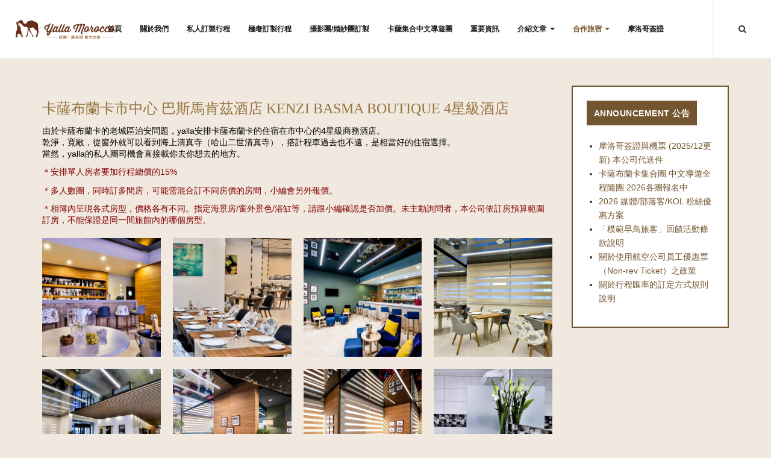

--- FILE ---
content_type: text/html; charset=utf-8
request_url: https://yallamorocco.com/index.php/album/2017-10-22-07-40-02/kenzi-basma-boutique-4
body_size: 6386
content:

<!DOCTYPE html>
<html lang="zh-tw" dir="ltr"
	  class='com_speasyimagegallery view-album itemid-150 j38 mm-hover'>
<head>
<meta name="google-site-verification" content="W8m_OQ9pebqYdyfytp-WMmkTv6mR0dXraziq-gJY610" />
	<base href="https://yallamorocco.com/index.php/album/2017-10-22-07-40-02/kenzi-basma-boutique-4" />
	<meta http-equiv="content-type" content="text/html; charset=utf-8" />
	<meta name="description" content="Yalla Morocco" />
	<meta name="generator" content="Joomla! - Open Source Content Management" />
	<title>卡薩布蘭卡市中心 巴斯馬肯茲酒店 KENZI BASMA BOUTIQUE 4星級酒店</title>
	<link href="/templates/ja_smallbiz/favicon.ico" rel="shortcut icon" type="image/vnd.microsoft.icon" />
	<link href="https://yallamorocco.com/index.php/component/search/?Itemid=150&amp;id=20&amp;format=opensearch" rel="search" title="搜尋 Yalla Morocco" type="application/opensearchdescription+xml" />
	<link href="/t3-assets/css/css-593fe-53616.css" rel="stylesheet" type="text/css" media="all" attribs="[]" />
	<link href="/t3-assets/css/css-35676-57511.css" rel="stylesheet" type="text/css" media="all" attribs="[]" />
	<link href="/t3-assets/css/css-0949b-22752.css" rel="stylesheet" type="text/css" media="all" attribs="[]" />
	<style type="text/css">
.speasyimagegallery-row {margin: -10px;}.speasyimagegallery-row > div > .speasyimagegallery-gallery-item {padding: 10px;}@media only screen and (max-width : 992px) {.speasyimagegallery-row {margin: -7.5px;}.speasyimagegallery-row > div > .speasyimagegallery-gallery-item {padding: 7.5px;}}@media only screen and (max-width : 768px) {.speasyimagegallery-row {margin: -5px;}.speasyimagegallery-row > div > .speasyimagegallery-gallery-item {padding: 5px;}}div.mod_search90 input[type="search"]{ width:auto; }
	</style>
	<script type="application/json" class="joomla-script-options new">{"csrf.token":"4b705d20253800926767d985d6fd8008","system.paths":{"root":"","base":""}}</script>
	<script src="/t3-assets/js/js-271a4-57510.js" type="text/javascript"></script>
	<script type="text/javascript">
(function ($) {
	$(document).on('click', '.speasyimagegallery-gallery-item', function(event) {
		event.preventDefault();
    $(this).speasyimagegallery({
      showTitle: 1,
      showDescription: 1,
      showCounter: 1
    });
	});
})(jQuery)
	</script>
	<meta property="og:image" content="http://www.yallamorocco.com/images/yalla/logo/logo240x240.png" />

	
<!-- META FOR IOS & HANDHELD -->
	<meta name="viewport" content="width=device-width, initial-scale=1.0, maximum-scale=1.0, user-scalable=no"/>
	<style type="text/stylesheet">
		@-webkit-viewport   { width: device-width; }
		@-moz-viewport      { width: device-width; }
		@-ms-viewport       { width: device-width; }
		@-o-viewport        { width: device-width; }
		@viewport           { width: device-width; }
	</style>
	<script type="text/javascript">
		//<![CDATA[
		if (navigator.userAgent.match(/IEMobile\/10\.0/)) {
			var msViewportStyle = document.createElement("style");
			msViewportStyle.appendChild(
				document.createTextNode("@-ms-viewport{width:auto!important}")
			);
			document.getElementsByTagName("head")[0].appendChild(msViewportStyle);
		}
		//]]>
	</script>
<meta name="HandheldFriendly" content="true"/>
<meta name="apple-mobile-web-app-capable" content="YES"/>
<!-- //META FOR IOS & HANDHELD -->




<!-- Le HTML5 shim and media query for IE8 support -->
<!--[if lt IE 9]>
<script src="//html5shim.googlecode.com/svn/trunk/html5.js"></script>
<script type="text/javascript" src="/plugins/system/t3/base-bs3/js/respond.min.js"></script>
<![endif]-->

<!-- You can add Google Analytics here or use T3 Injection feature -->

</head>

<body style="background-image: url(/images/joomlart/bg-body.jpg)">

<div class="t3-wrapper search-close" > <!-- Need this wrapper for off-canvas menu. Remove if you don't use of-canvas -->
  <div class="container-lg">
    
<!-- HEADER -->
<header id="t3-header" class="wrap t3-header">
		<!-- LOGO -->
		<div class="logo">
			<div class="logo-image">
				<a href="/" title="Yalla Morocco">
											<img class="logo-img" src="/images/yalla/logo/website-logo-04.png" alt="Yalla Morocco" />
															<span>Yalla Morocco</span>
				</a>
				<small class="site-slogan"></small>
			</div>
		</div>
		<!-- //LOGO -->

		<!-- MAIN NAVIGATION -->
		<nav id="t3-mainnav" class="navbar navbar-default t3-mainnav">
				<!-- Brand and toggle get grouped for better mobile display -->
				<div class="navbar-header">
		

				</div>

									<div class="t3-navbar-collapse navbar-collapse collapse"></div>
				
				<div class="t3-navbar navbar-collapse collapse">
					<div  class="t3-megamenu"  data-responsive="true">
<ul itemscope itemtype="http://www.schema.org/SiteNavigationElement" class="nav navbar-nav level0">
<li itemprop='name'  data-id="101" data-level="1">
<a itemprop='url' class=""  href="/index.php"   data-target="#">首頁 </a>

</li>
<li itemprop='name'  data-id="109" data-level="1">
<a itemprop='url' class=""  href="/index.php/about-us"   data-target="#">關於我們 </a>

</li>
<li itemprop='name'  data-id="137" data-level="1">
<a itemprop='url' class=""  href="/index.php/itinerary"   data-target="#">私人訂製行程 </a>

</li>
<li itemprop='name'  data-id="160" data-level="1">
<a itemprop='url' class=""  href="/index.php/luxury-morocco-trip"   data-target="#">極奢訂製行程 </a>

</li>
<li itemprop='name'  data-id="157" data-level="1">
<a itemprop='url' class=""  href="/index.php/customized-group"   data-target="#">攝影團/婚紗團訂製 </a>

</li>
<li itemprop='name'  data-id="161" data-level="1">
<a itemprop='url' class=""  href="/index.php/2024-09-05-04-52-58"   data-target="#">卡薩集合中文導遊團 </a>

</li>
<li itemprop='name'  data-id="138" data-level="1">
<a itemprop='url' class=""  href="/index.php/info"   data-target="#">重要資訊 </a>

</li>
<li itemprop='name' class="dropdown mega" data-id="108" data-level="1">
<span class=" dropdown-toggle separator"   data-target="#" data-toggle="dropdown"> 介紹文章<em class="caret"></em></span>

<div class="nav-child dropdown-menu mega-dropdown-menu"  ><div class="mega-dropdown-inner">
<div class="row">
<div class="col-xs-12 mega-col-nav" data-width="12"><div class="mega-inner">
<ul itemscope itemtype="http://www.schema.org/SiteNavigationElement" class="mega-nav level1">
<li itemprop='name'  data-id="139" data-level="2">
<a itemprop='url' class=""  href="/index.php/blog/attraction"   data-target="#">特色景點 </a>

</li>
<li itemprop='name'  data-id="140" data-level="2">
<a itemprop='url' class=""  href="/index.php/blog/shopping"   data-target="#">購物美食 </a>

</li>
<li itemprop='name'  data-id="141" data-level="2">
<a itemprop='url' class=""  href="/index.php/blog/culture"   data-target="#">關於文化 </a>

</li>
</ul>
</div></div>
</div>
</div></div>
</li>
<li itemprop='name' class="active dropdown mega" data-id="142" data-level="1">
<a itemprop='url' class=" dropdown-toggle"  href="/index.php/album"   data-target="#" data-toggle="dropdown">合作旅宿 <em class="caret"></em></a>

<div class="nav-child dropdown-menu mega-dropdown-menu"  ><div class="mega-dropdown-inner">
<div class="row">
<div class="col-xs-12 mega-col-nav" data-width="12"><div class="mega-inner">
<ul itemscope itemtype="http://www.schema.org/SiteNavigationElement" class="mega-nav level1">
<li itemprop='name'  data-id="146" data-level="2">
<a itemprop='url' class=""  href="/index.php/album/tent"   data-target="#">沙漠營地 </a>

</li>
<li itemprop='name'  data-id="148" data-level="2">
<a itemprop='url' class=""  href="/index.php/album/dades-gorge"   data-target="#">達德斯峽谷 </a>

</li>
<li itemprop='name'  data-id="147" data-level="2">
<a itemprop='url' class=""  href="/index.php/album/sahara-hotel"   data-target="#">沙漠入口酒店 </a>

</li>
<li itemprop='name'  data-id="149" data-level="2">
<a itemprop='url' class=""  href="/index.php/album/2017-10-22-07-39-11"   data-target="#">	馬拉喀什 </a>

</li>
<li itemprop='name' class="current active" data-id="150" data-level="2">
<a itemprop='url' class=""  href="/index.php/album/2017-10-22-07-40-02"   data-target="#">卡薩布蘭卡 </a>

</li>
<li itemprop='name'  data-id="151" data-level="2">
<a itemprop='url' class=""  href="/index.php/album/fes"   data-target="#">菲斯 </a>

</li>
<li itemprop='name'  data-id="152" data-level="2">
<a itemprop='url' class=""  href="/index.php/album/chefchouan"   data-target="#">舍夫沙萬 </a>

</li>
<li itemprop='name'  data-id="153" data-level="2">
<a itemprop='url' class=""  href="/index.php/album/tangier"   data-target="#">丹吉爾 </a>

</li>
<li itemprop='name'  data-id="154" data-level="2">
<a itemprop='url' class=""  href="/index.php/album/essaouira"   data-target="#">索維拉 </a>

</li>
<li itemprop='name'  data-id="155" data-level="2">
<a itemprop='url' class=""  href="/index.php/album/rabat"   data-target="#">拉巴特 </a>

</li>
<li itemprop='name'  data-id="156" data-level="2">
<a itemprop='url' class=""  href="/index.php/album/ouarzazate"   data-target="#">瓦爾札札特 </a>

</li>
</ul>
</div></div>
</div>
</div></div>
</li>
<li itemprop='name'  data-id="159" data-level="1">
<a itemprop='url' class=""  href="/index.php/morocco-visa"   data-target="#">摩洛哥簽證 </a>

</li>
</ul>
</div>

				</div>
		</nav>
		<!-- //MAIN NAVIGATION -->

		<!-- RIGHT NAVIGATION -->
		<div class="right-navigation">
															<button type="button" class="btn btn-primary navbar-toggle" data-toggle="collapse" data-target=".t3-navbar-collapse">
							<i class="fa fa-bars"></i>
						</button>
										
							
<button class="btn btn-primary off-canvas-toggle  hidden-lg hidden-md hidden-sm hidden-xs" type="button" data-pos="left" data-nav="#t3-off-canvas" data-effect="off-canvas-effect-4">
  <i class="fa fa-bars"></i>
</button>

<!-- OFF-CANVAS SIDEBAR -->
<div id="t3-off-canvas" class="t3-off-canvas  hidden-lg hidden-md hidden-sm hidden-xs">

  <div class="t3-off-canvas-header">
    <h2 class="t3-off-canvas-header-title">Sidebar</h2>
    <button type="button" class="close" data-dismiss="modal" aria-hidden="true">&times;</button>
  </div>

  <div class="t3-off-canvas-body">
    <div class="t3-module module " id="Mod120"><div class="module-inner"><div class="module-ct"><ul class="nav menu">
<li class="item-101 default"><a href="/index.php" class="">首頁</a></li><li class="item-109"><a href="/index.php/about-us" class="">關於我們</a></li><li class="item-137"><a href="/index.php/itinerary" class="">私人訂製行程</a></li><li class="item-160"><a href="/index.php/luxury-morocco-trip" class="">極奢訂製行程</a></li><li class="item-157"><a href="/index.php/customized-group" class="">攝影團/婚紗團訂製</a></li><li class="item-161"><a href="/index.php/2024-09-05-04-52-58" class="">卡薩集合中文導遊團</a></li><li class="item-138"><a href="/index.php/info" class="">重要資訊</a></li><li class="item-108 deeper dropdown parent"><span class="nav-header ">介紹文章</span>
<ul class="dropdown-menu"><li class="item-139"><a href="/index.php/blog/attraction" class="">特色景點</a></li><li class="item-140"><a href="/index.php/blog/shopping" class="">購物美食</a></li><li class="item-141"><a href="/index.php/blog/culture" class="">關於文化</a></li></ul></li><li class="item-142 active deeper dropdown parent"><a href="/index.php/album" class=" dropdown-toggle" data-toggle="dropdown">合作旅宿<em class="caret"></em></a><ul class="dropdown-menu"><li class="item-146"><a href="/index.php/album/tent" class="">沙漠營地</a></li><li class="item-148"><a href="/index.php/album/dades-gorge" class="">達德斯峽谷</a></li><li class="item-147"><a href="/index.php/album/sahara-hotel" class="">沙漠入口酒店</a></li><li class="item-149"><a href="/index.php/album/2017-10-22-07-39-11" class="">	馬拉喀什</a></li><li class="item-150 current active"><a href="/index.php/album/2017-10-22-07-40-02" class="">卡薩布蘭卡</a></li><li class="item-151"><a href="/index.php/album/fes" class="">菲斯</a></li><li class="item-152"><a href="/index.php/album/chefchouan" class="">舍夫沙萬</a></li><li class="item-153"><a href="/index.php/album/tangier" class="">丹吉爾</a></li><li class="item-154"><a href="/index.php/album/essaouira" class="">索維拉</a></li><li class="item-155"><a href="/index.php/album/rabat" class="">拉巴特</a></li><li class="item-156"><a href="/index.php/album/ouarzazate" class="">瓦爾札札特</a></li></ul></li><li class="item-159"><a href="/index.php/morocco-visa" class="">摩洛哥簽證</a></li></ul>
</div></div></div>
  </div>

</div>
<!-- //OFF-CANVAS SIDEBAR -->

			
							<!-- HEAD SEARCH -->
				<div class="head-search">
					<i class="fa fa-search" aria-hidden="true"></i>
					<div class="close hide"></div>
					<div class="search mod_search90">
	<form action="/index.php/album/2017-10-22-07-40-02" method="post" class="form-inline form-search">
		<label for="mod-search-searchword90" class="element-invisible">搜尋...</label> <input name="searchword" id="mod-search-searchword" maxlength="200"  class="form-control search-query" type="search" size=" size="28"" placeholder="Search anything you want..." />		<input type="hidden" name="task" value="search" />
		<input type="hidden" name="option" value="com_search" />
		<input type="hidden" name="Itemid" value="150" />
	</form>
</div>

				</div>
				<!-- // HEAD SEARCH -->
			
					</div>
		<!-- RIGHT NAVIGATION -->
</header>
<!-- //HEADER -->


    

    
<div id="t3-mainbody" class="container t3-mainbody">
	<div class="row">

		<!-- MAIN CONTENT -->
		<div id="t3-content" class="t3-content col-xs-12 col-sm-12 col-md-8 col-lg-9">
						<div id="system-message-container">
	</div>

						
  <div class="speasyimagegallery-album-description"><h3><span style="color: #94753d;">卡薩布蘭卡市中心 巴斯馬肯茲酒店 KENZI BASMA BOUTIQUE 4星級酒店</span></h3>
<p><span style="color: #000000;">由於卡薩布蘭卡的老城區治安問題，yalla安排卡薩布蘭卡的住宿在市中心的4星級商務酒店。<br />乾淨，寬敞，從窗外就可以看到海上清真寺（哈山二世清真寺），搭計程車過去也不遠，是相當好的住宿選擇。<br />當然，yalla的私人團司機會直接載你去你想去的地方。</span></p>
<p><span style="color: #800000;">＊安排單人房者要加行程總價的15%</span></p>
<p><span style="color: #800000;">＊多人數團，同時訂多間房，可能需混合訂不同房價的房間，小編會另外報價。</span></p>
<p><span style="color: #800000;">＊相簿內呈現各式房型，價格各有不同。指定海景房/窗外景色/浴缸等，請跟小編確認是否加價。未主動詢問者，本公司依訂房預算範圍訂房，不能保證是同一間旅館內的哪個房型。</span></p></div>

  <div class="speasyimagegallery-gallery clearfix">
    <div class="speasyimagegallery-row clearfix"><div class="speasyimagegallery-col-md-3 speasyimagegallery-col-sm-4 speasyimagegallery-col-xs-6"><a class="speasyimagegallery-gallery-item" href="/images/speasyimagegallery/albums/20/images/kenzibasma-15-b01f0f-20.jpg" data-title="Kenzibasma 15 B01f0f 20" data-desc="">
  <div>
    <img src="/images/speasyimagegallery/albums/20/images/kenzibasma-15-b01f0f-20_thumb.jpg" title="Kenzibasma 15 B01f0f 20" alt="Kenzibasma 15 B01f0f 20">
    <div class="speasyimagegallery-gallery-item-content">
      <span class="speasyimagegallery-gallery-item-title">Kenzibasma 15 B01f0f 20</span>
    </div>
  </div>
</a>
</div><div class="speasyimagegallery-col-md-3 speasyimagegallery-col-sm-4 speasyimagegallery-col-xs-6"><a class="speasyimagegallery-gallery-item" href="/images/speasyimagegallery/albums/20/images/kenzibasma-13-ae28b0-19.jpg" data-title="Kenzibasma 13 Ae28b0 19" data-desc="">
  <div>
    <img src="/images/speasyimagegallery/albums/20/images/kenzibasma-13-ae28b0-19_thumb.jpg" title="Kenzibasma 13 Ae28b0 19" alt="Kenzibasma 13 Ae28b0 19">
    <div class="speasyimagegallery-gallery-item-content">
      <span class="speasyimagegallery-gallery-item-title">Kenzibasma 13 Ae28b0 19</span>
    </div>
  </div>
</a>
</div><div class="speasyimagegallery-col-md-3 speasyimagegallery-col-sm-4 speasyimagegallery-col-xs-6"><a class="speasyimagegallery-gallery-item" href="/images/speasyimagegallery/albums/20/images/75340533-16.jpg" data-title="75340533 16" data-desc="">
  <div>
    <img src="/images/speasyimagegallery/albums/20/images/75340533-16_thumb.jpg" title="75340533 16" alt="75340533 16">
    <div class="speasyimagegallery-gallery-item-content">
      <span class="speasyimagegallery-gallery-item-title">75340533 16</span>
    </div>
  </div>
</a>
</div><div class="speasyimagegallery-col-md-3 speasyimagegallery-col-sm-4 speasyimagegallery-col-xs-6"><a class="speasyimagegallery-gallery-item" href="/images/speasyimagegallery/albums/20/images/60406870-10.jpg" data-title="60406870 10" data-desc="">
  <div>
    <img src="/images/speasyimagegallery/albums/20/images/60406870-10_thumb.jpg" title="60406870 10" alt="60406870 10">
    <div class="speasyimagegallery-gallery-item-content">
      <span class="speasyimagegallery-gallery-item-title">60406870 10</span>
    </div>
  </div>
</a>
</div><div class="speasyimagegallery-col-md-3 speasyimagegallery-col-sm-4 speasyimagegallery-col-xs-6"><a class="speasyimagegallery-gallery-item" href="/images/speasyimagegallery/albums/20/images/60406975-12.jpg" data-title="60406975 12" data-desc="">
  <div>
    <img src="/images/speasyimagegallery/albums/20/images/60406975-12_thumb.jpg" title="60406975 12" alt="60406975 12">
    <div class="speasyimagegallery-gallery-item-content">
      <span class="speasyimagegallery-gallery-item-title">60406975 12</span>
    </div>
  </div>
</a>
</div><div class="speasyimagegallery-col-md-3 speasyimagegallery-col-sm-4 speasyimagegallery-col-xs-6"><a class="speasyimagegallery-gallery-item" href="/images/speasyimagegallery/albums/20/images/75339390-14.jpg" data-title="75339390 14" data-desc="">
  <div>
    <img src="/images/speasyimagegallery/albums/20/images/75339390-14_thumb.jpg" title="75339390 14" alt="75339390 14">
    <div class="speasyimagegallery-gallery-item-content">
      <span class="speasyimagegallery-gallery-item-title">75339390 14</span>
    </div>
  </div>
</a>
</div><div class="speasyimagegallery-col-md-3 speasyimagegallery-col-sm-4 speasyimagegallery-col-xs-6"><a class="speasyimagegallery-gallery-item" href="/images/speasyimagegallery/albums/20/images/75339314-13.jpg" data-title="75339314 13" data-desc="">
  <div>
    <img src="/images/speasyimagegallery/albums/20/images/75339314-13_thumb.jpg" title="75339314 13" alt="75339314 13">
    <div class="speasyimagegallery-gallery-item-content">
      <span class="speasyimagegallery-gallery-item-title">75339314 13</span>
    </div>
  </div>
</a>
</div><div class="speasyimagegallery-col-md-3 speasyimagegallery-col-sm-4 speasyimagegallery-col-xs-6"><a class="speasyimagegallery-gallery-item" href="/images/speasyimagegallery/albums/20/images/59882440-5.jpg" data-title="59882440 5" data-desc="">
  <div>
    <img src="/images/speasyimagegallery/albums/20/images/59882440-5_thumb.jpg" title="59882440 5" alt="59882440 5">
    <div class="speasyimagegallery-gallery-item-content">
      <span class="speasyimagegallery-gallery-item-title">59882440 5</span>
    </div>
  </div>
</a>
</div><div class="speasyimagegallery-col-md-3 speasyimagegallery-col-sm-4 speasyimagegallery-col-xs-6"><a class="speasyimagegallery-gallery-item" href="/images/speasyimagegallery/albums/20/images/60402002-9.jpg" data-title="60402002 9" data-desc="">
  <div>
    <img src="/images/speasyimagegallery/albums/20/images/60402002-9_thumb.jpg" title="60402002 9" alt="60402002 9">
    <div class="speasyimagegallery-gallery-item-content">
      <span class="speasyimagegallery-gallery-item-title">60402002 9</span>
    </div>
  </div>
</a>
</div><div class="speasyimagegallery-col-md-3 speasyimagegallery-col-sm-4 speasyimagegallery-col-xs-6"><a class="speasyimagegallery-gallery-item" href="/images/speasyimagegallery/albums/20/images/59882421-4.jpg" data-title="59882421 4" data-desc="">
  <div>
    <img src="/images/speasyimagegallery/albums/20/images/59882421-4_thumb.jpg" title="59882421 4" alt="59882421 4">
    <div class="speasyimagegallery-gallery-item-content">
      <span class="speasyimagegallery-gallery-item-title">59882421 4</span>
    </div>
  </div>
</a>
</div><div class="speasyimagegallery-col-md-3 speasyimagegallery-col-sm-4 speasyimagegallery-col-xs-6"><a class="speasyimagegallery-gallery-item" href="/images/speasyimagegallery/albums/20/images/60401531-7.jpg" data-title="60401531 7" data-desc="">
  <div>
    <img src="/images/speasyimagegallery/albums/20/images/60401531-7_thumb.jpg" title="60401531 7" alt="60401531 7">
    <div class="speasyimagegallery-gallery-item-content">
      <span class="speasyimagegallery-gallery-item-title">60401531 7</span>
    </div>
  </div>
</a>
</div><div class="speasyimagegallery-col-md-3 speasyimagegallery-col-sm-4 speasyimagegallery-col-xs-6"><a class="speasyimagegallery-gallery-item" href="/images/speasyimagegallery/albums/20/images/dsc-0004-def-18.jpg" data-title="Dsc 0004 Def 18" data-desc="">
  <div>
    <img src="/images/speasyimagegallery/albums/20/images/dsc-0004-def-18_thumb.jpg" title="Dsc 0004 Def 18" alt="Dsc 0004 Def 18">
    <div class="speasyimagegallery-gallery-item-content">
      <span class="speasyimagegallery-gallery-item-title">Dsc 0004 Def 18</span>
    </div>
  </div>
</a>
</div><div class="speasyimagegallery-col-md-3 speasyimagegallery-col-sm-4 speasyimagegallery-col-xs-6"><a class="speasyimagegallery-gallery-item" href="/images/speasyimagegallery/albums/20/images/75339919-15.jpg" data-title="75339919 15" data-desc="">
  <div>
    <img src="/images/speasyimagegallery/albums/20/images/75339919-15_thumb.jpg" title="75339919 15" alt="75339919 15">
    <div class="speasyimagegallery-gallery-item-content">
      <span class="speasyimagegallery-gallery-item-title">75339919 15</span>
    </div>
  </div>
</a>
</div><div class="speasyimagegallery-col-md-3 speasyimagegallery-col-sm-4 speasyimagegallery-col-xs-6"><a class="speasyimagegallery-gallery-item" href="/images/speasyimagegallery/albums/20/images/75340568-17.jpg" data-title="75340568 17" data-desc="">
  <div>
    <img src="/images/speasyimagegallery/albums/20/images/75340568-17_thumb.jpg" title="75340568 17" alt="75340568 17">
    <div class="speasyimagegallery-gallery-item-content">
      <span class="speasyimagegallery-gallery-item-title">75340568 17</span>
    </div>
  </div>
</a>
</div><div class="speasyimagegallery-col-md-3 speasyimagegallery-col-sm-4 speasyimagegallery-col-xs-6"><a class="speasyimagegallery-gallery-item" href="/images/speasyimagegallery/albums/20/images/57105513-2.jpg" data-title="57105513 2" data-desc="">
  <div>
    <img src="/images/speasyimagegallery/albums/20/images/57105513-2_thumb.jpg" title="57105513 2" alt="57105513 2">
    <div class="speasyimagegallery-gallery-item-content">
      <span class="speasyimagegallery-gallery-item-title">57105513 2</span>
    </div>
  </div>
</a>
</div></div>  </div>
  
		</div>
		<!-- //MAIN CONTENT -->

		<!-- SIDEBAR RIGHT -->
		<div class="t3-sidebar t3-sidebar-right col-xs-12 col-sm-12 col-md-4 col-lg-3 ">
			<div class="t3-module module mod-border " id="Mod98"><div class="module-inner"><h3 class="module-title "><span>Announcement 公告</span></h3><div class="module-ct">

<div class="custom mod-border"  >
	<ul>
<li><a href="/index.php/morocco-visa">摩洛哥簽證與機票 (2025/12更新) 本公司代送件</a></li>
<li><a href="/index.php/2024-09-05-04-52-58">卡薩布蘭卡集合團 中文導遊全程隨團 2026各團報名中</a></li>
<li><a href="/index.php/itinerary/145">2026 媒體/部落客/KOL 粉絲優惠方案</a></li>
<li><a href="/index.php/info/194-elig-early-bird" target="_blank" rel="noopener noreferrer">「模範早鳥旅客」回饋活動條款說明</a></li>
<li><a title="重要公告｜關於使用航空公司員工優惠票（Non-rev Ticket）之提醒與新政策" href="/index.php/info/179-airline-employee-discount-tickets">關於使用航空公司員工優惠票（Non-rev Ticket）之政策</a></li>
<li><a href="/index.php/info/193-rate" target="_blank" rel="noopener noreferrer">關於行程匯率的訂定方式規則說明</a></li>
</ul></div>
</div></div></div>
		</div>
		<!-- //SIDEBAR RIGHT -->

	</div>
</div> 



    

    


    
<!-- BACK TOP TOP BUTTON -->
<div id="back-to-top" data-spy="affix" data-offset-top="200" class="back-to-top hidden-xs hidden-sm affix-top">
  <button class="btn btn-primary" title="Back to Top"><i class="fa fa-long-arrow-up" aria-hidden="true"></i></button>
</div>

<script type="text/javascript">
(function($) {
  // Back to top
  $('#back-to-top').on('click', function(){
    $("html, body").animate({scrollTop: 0}, 500);
    return false;
  });
})(jQuery);
</script>
<!-- BACK TO TOP BUTTON -->

<!-- FOOTER -->
<footer id="t3-footer" class="wrap t3-footer">

	
	<section class="t3-copyright text-center">
		<div class="footer-top">
						<div class="module">
				<small>
					版權所有 © 2026 YALLA MOROCCO。 ALL RIGHTS RESERVED.
				</small>
				<small>
					本公司委任法律顧問：大成律師事務所 Appointed legal advisor: Dacheng Law Firm 
				</small>
			</div>
		</div>
			</section>

	
</footer>
<!-- //FOOTER -->
  </div>
</div>

<script defer src="https://static.cloudflareinsights.com/beacon.min.js/vcd15cbe7772f49c399c6a5babf22c1241717689176015" integrity="sha512-ZpsOmlRQV6y907TI0dKBHq9Md29nnaEIPlkf84rnaERnq6zvWvPUqr2ft8M1aS28oN72PdrCzSjY4U6VaAw1EQ==" data-cf-beacon='{"version":"2024.11.0","token":"5ff846c7dc84480ab5baea6fc3e2e5e8","r":1,"server_timing":{"name":{"cfCacheStatus":true,"cfEdge":true,"cfExtPri":true,"cfL4":true,"cfOrigin":true,"cfSpeedBrain":true},"location_startswith":null}}' crossorigin="anonymous"></script>
</body>

</html>